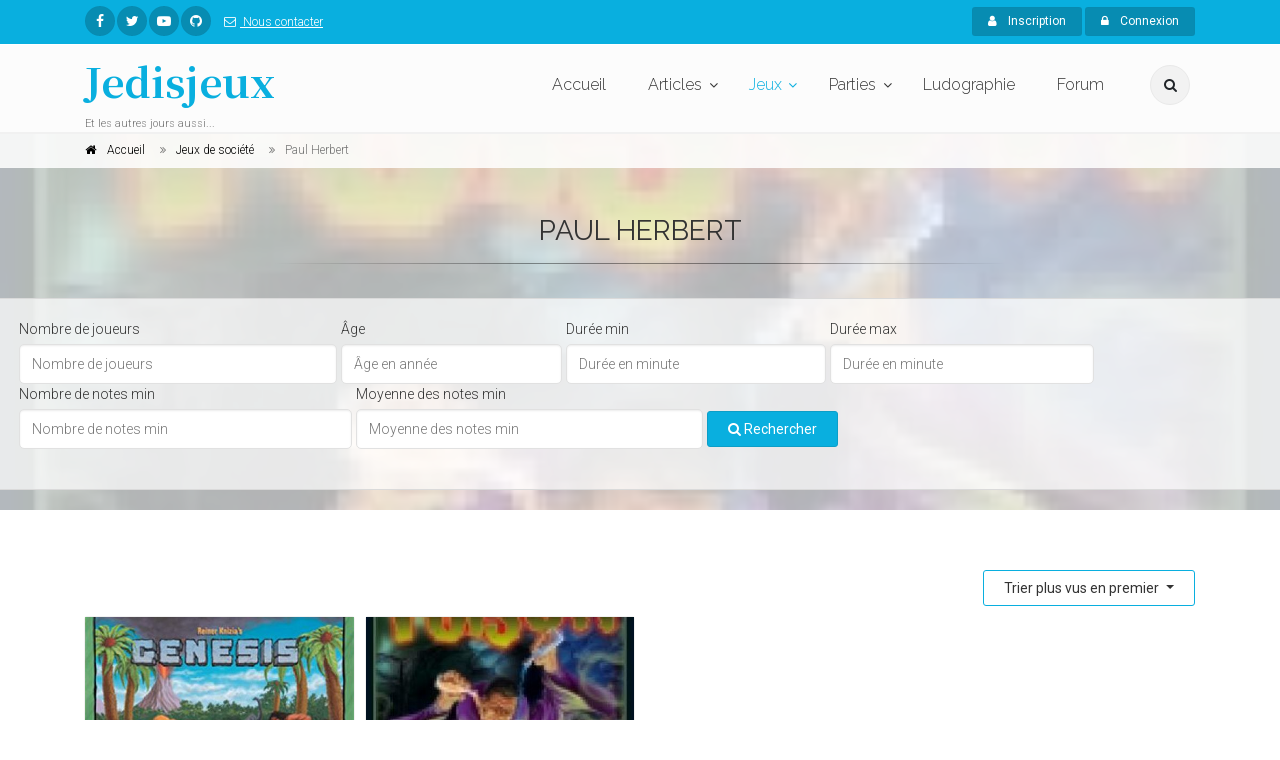

--- FILE ---
content_type: text/html; charset=UTF-8
request_url: https://www.jedisjeux.net/jeux-de-societe/personnes/paul-herbert?sorting%5BviewCount%5D=desc
body_size: 42164
content:
<!DOCTYPE html>
<html dir="ltr" lang="zxx">

<head>
    <meta charset="utf-8">
    <title>Jeux de société  - Jedisjeux - et les autres jours aussi</title>
    <meta name="description" content="Jedisjeux est une association qui rassemble des bénévoles passionnés par les jeux de société. Vous y trouverez des actualités, des critiques, des reportages, des interviews, un forum de discussion, une grande base de données ainsi qu’un calendrier avec les principales dates de sortie des jeux.">
    <meta name="author" content="author">

    <!-- Mobile Meta -->
    <meta name="viewport" content="width=device-width, initial-scale=1, shrink-to-fit=no">

    <!-- Favicon -->
    <link rel="apple-touch-icon" sizes="180x180" href="/apple-touch-icon.png?0433d05">
<link rel="icon" type="image/png" sizes="32x32" href="/favicon-32x32.png?8dd807a">
<link rel="icon" type="image/png" sizes="16x16" href="/favicon-16x16.png?337451e">
<link rel="manifest" href="/manifest.json?b29c0da">
<link rel="mask-icon" href="/safari-pinned-tab.svg?8bbaf7c" color="#ffffff">
<meta name="theme-color" content="#ffffff">

    <!-- Web Fonts -->
    <link href="https://fonts.googleapis.com/css?family=Roboto:300,300i,400,400i,500,500i,700,700i" rel="stylesheet">
    <link href="https://fonts.googleapis.com/css?family=Raleway:300,400,700" rel="stylesheet">
    <link href="https://fonts.googleapis.com/css?family=Pacifico" rel="stylesheet">
    <link href="https://fonts.googleapis.com/css?family=PT+Serif" rel="stylesheet">
    <link href="https://fonts.googleapis.com/css?family=Noto+Serif+JP:700" rel="stylesheet">

    <link href="/assets/frontend/css/style.css?6041a03" rel="stylesheet">

</head>

<!-- body classes:  -->
<!-- "boxed": boxed layout mode e.g. <body class="boxed"> -->
<!-- "pattern-1 ... pattern-9": background patterns for boxed layout mode e.g. <body class="boxed pattern-1"> -->
<!-- "transparent-header": makes the header transparent and pulls the banner to top -->
<!-- "gradient-background-header": applies gradient background to header -->
<!-- "page-loader-1 ... page-loader-6": add a page loader to the page (more info @components-page-loaders.html) -->
<body class=" ">

<script>
    (function(i,s,o,g,r,a,m){i['GoogleAnalyticsObject']=r;i[r]=i[r]||function(){
                (i[r].q=i[r].q||[]).push(arguments)},i[r].l=1*new Date();a=s.createElement(o),
            m=s.getElementsByTagName(o)[0];a.async=1;a.src=g;m.parentNode.insertBefore(a,m)
    })(window,document,'script','https://www.google-analytics.com/analytics.js','ga');

    ga('create', 'UA-5338328-1', 'auto');
    ga('send', 'pageview');

</script>

<!-- scrollToTop -->
<!-- ================ -->
<div class="scrollToTop circle"><i class="fa fa-angle-up"></i></div>

<!-- page wrapper start -->
<!-- ================ -->
<div class="page-wrapper">
    
<!-- header-container start -->
<div class="header-container">
    
<!-- header-top start -->
<!-- classes:  -->
<!-- "dark": dark version of header top e.g. class="header-top dark" -->
<!-- "colored": colored version of header top e.g. class="header-top colored" -->
<!-- ================ -->
<div class="header-top colored">
    <div class="container">
        <div class="row">
            <div class="col-2 col-sm-6 col-lg-9">
                <!-- header-top-first start -->
                <!-- ================ -->
                <div class="header-top-first clearfix">
                    <ul class="social-links circle small clearfix hidden-sm-down">
                            <li class="facebook"><a href="https://www.facebook.com/jedisjeux"><i class="fa fa-facebook"></i></a></li>
    <li class="twitter"><a href="https://twitter.com/jedisjeux"><i class="fa fa-twitter"></i></a></li>
    <li class="youtube"><a href="https://www.youtube.com/user/jedisjeux"><i class="fa fa-youtube-play"></i></a></li>
    <li class="github"><a href="https://github.com/Jedisjeux/Jedisjeux"><i class="fa fa-github"></i></a></li>

                    </ul>
                    <div class="social-links hidden-md-up circle small">
                        <div class="btn-group dropdown">
                            <button id="header-top-drop-1" type="button" class="btn dropdown-toggle dropdown-toggle--no-caret" data-toggle="dropdown" aria-haspopup="true" aria-expanded="false"><i class="fa fa-share-alt"></i></button>
                            <ul class="dropdown-menu dropdown-animation" aria-labelledby="header-top-drop-1">
                                    <li class="facebook"><a href="https://www.facebook.com/jedisjeux"><i class="fa fa-facebook"></i></a></li>
    <li class="twitter"><a href="https://twitter.com/jedisjeux"><i class="fa fa-twitter"></i></a></li>
    <li class="youtube"><a href="https://www.youtube.com/user/jedisjeux"><i class="fa fa-youtube-play"></i></a></li>
    <li class="github"><a href="https://github.com/Jedisjeux/Jedisjeux"><i class="fa fa-github"></i></a></li>

                            </ul>
                        </div>
                    </div>
                    <ul class="list-inline hidden-md-down">
                        <li class="list-inline-item">
                            <a href="/contact">
                                <i class="fa fa-envelope-o pr-1 pl-2"></i>
                                Nous contacter
                            </a>
                        </li>
                    </ul>
                </div>
                <!-- header-top-first end -->
            </div>
            <div class="col-10 col-sm-6 col-lg-3">

                <!-- header-top-second start -->
                <!-- ================ -->
                <div id="header-top-second"  class="clearfix">

                    <!-- header top dropdowns start -->
                    <!-- ================ -->
                    <div class="header-top-dropdown text-right">
                                                    <div class="btn-group">
                                <a href="/register" class="btn btn-default btn-sm"><i class="fa fa-user pr-2"></i> Inscription</a>
                            </div>

                            <div class="btn-group">
                                <button id="header-top-drop-2" type="button" class="btn dropdown-toggle btn-default btn-sm dropdown-toggle--no-caret" data-toggle="dropdown" aria-haspopup="true" aria-expanded="false"><i class="fa fa-lock pr-2"></i> Connexion</button>
                                <ul class="dropdown-menu dropdown-menu-right dropdown-animation" aria-labelledby="header-top-drop-2">
                                    <li>
                                        <form class="login-form margin-clear" action="/login-check" method="post">
    <div class="form-group has-feedback">
        <label class="control-label">E-mail</label>
        <input name="_username" type="text" class="form-control" placeholder="">
        <i class="fa fa-user form-control-feedback"></i>
    </div>
    <div class="form-group has-feedback">
        <label class="control-label">Mot de passe</label>
        <input name="_password" type="password" class="form-control" placeholder="">
        <i class="fa fa-lock form-control-feedback"></i>
    </div>
    <div class="form-group">
        <div class="checkbox form-check">
            <input class="form-check-input" type="checkbox" id="modal-remember-me" name="_remember_me" value="on">
            <label class="form-check-label" for="modal-remember-me">
                Rester connecté
            </label>
        </div>
    </div>

    <input type="hidden" name="_csrf_shop_security_token" value="cbrHaboAZ1nwYl5gm70fdmtaEOkdHLRrHZzIMfMRD9E">
    <button type="submit" class="btn btn-gray btn-sm">Connexion</button>
    <span class="pl-1 pr-1">or</span>
    <a href="/register" class="btn btn-default btn-sm">Inscription</a>
    <ul>
        <li><a href="/forgotten-password">Mot de passe oublié ?</a></li>
    </ul>
</form>
                                    </li>
                                </ul>
                            </div>
                                            </div>
                    <!--  header top dropdowns end -->
                </div>
                <!-- header-top-second end -->
            </div>
        </div>
    </div>
</div>
<!-- header-top end -->

    <!-- header start -->
    <!-- classes:  -->
    <!-- "fixed": enables fixed navigation mode (sticky menu) e.g. class="header fixed clearfix" -->
    <!-- "fixed-desktop": enables fixed navigation only for desktop devices e.g. class="header fixed fixed-desktop clearfix" -->
    <!-- "fixed-all": enables fixed navigation only for all devices desktop and mobile e.g. class="header fixed fixed-desktop clearfix" -->
    <!-- "dark": dark version of header e.g. class="header dark clearfix" -->
    <!-- "centered": mandatory class for the centered logo layout -->
    <!-- ================ -->
    <header class="header fixed fixed-desktop clearfix">
        <div class="container">
            <div class="row">
                <div class="col-md-auto hidden-md-down">
                    <!-- header-first start -->
                    <!-- ================ -->
                    <div class="header-first clearfix">

                        <!-- logo -->
                        <div id="logo" class="logo">
                            <a href="/"><h1 class="logo-font"><span class="text-default">Jedisjeux</span></h1></a>
                        </div>

                        <!-- name-and-slogan -->
                        <div class="site-slogan">
                            Et les autres jours aussi...
                        </div>

                    </div>
                    <!-- header-first end -->

                </div>
                <div class="col-lg-8 ml-auto">

                    <!-- header-second start -->
                    <!-- ================ -->
                    <div class="header-second clearfix">

                        <!-- main-navigation start -->
                        <!-- classes: -->
                        <!-- "onclick": Makes the dropdowns open on click, this the default bootstrap behavior e.g. class="main-navigation onclick" -->
                        <!-- "animated": Enables animations on dropdowns opening e.g. class="main-navigation animated" -->
                        <!-- ================ -->
                        <div class="main-navigation main-navigation--mega-menu onclick animated">
                            <nav class="navbar navbar-expand-lg navbar-light p-0">
                                <div class="navbar-brand clearfix hidden-lg-up">

                                    <!-- logo -->
                                    <div id="logo-mobile" class="logo">
                                        <a href="/"><h1 class="logo-font-mobile"><span class="text-default">Jedisjeux</span></h1></a>
                                    </div>

                                    <!-- name-and-slogan -->
                                    <div class="site-slogan">
                                        Et les autres jours aussi...
                                    </div>

                                </div>

                                <!-- header dropdown buttons -->
                                <div class="header-dropdown-buttons hidden-lg-up p-0 ml-auto mr-3">
                                    <div class="btn-group">
                                        <button type="button" class="btn dropdown-toggle dropdown-toggle--no-caret" id="header-drop-3" data-toggle="dropdown" aria-haspopup="true" aria-expanded="false"><i class="fa fa-search"></i></button>
                                        <ul class="dropdown-menu dropdown-menu-right dropdown-animation" aria-labelledby="header-drop-3">
                                            <li>
                                                <form role="search" class="search-box margin-clear" action="/jeux-de-societe/">
                                                    <div class="form-group has-feedback">
                                                        <input type="text"
                                                                                                                              name="criteria[search][value]"
                                                               class="form-control"
                                                               placeholder="Rechercher">
                                                        <i class="fa fa-search form-control-feedback"></i>
                                                    </div>
                                                </form>
                                            </li>
                                        </ul>
                                    </div>
                                                                    </div>
                                <!-- header dropdown buttons end -->

                                <button class="navbar-toggler" type="button" data-toggle="collapse" data-target="#navbar-collapse-1" aria-controls="navbar-collapse-1" aria-expanded="false" aria-label="Toggle navigation">
                                    <span class="navbar-toggler-icon"></span>
                                </button>

                                <div class="collapse navbar-collapse" id="navbar-collapse-1">
                                    
<!-- main-menu -->
<ul class="navbar-nav ml-xl-auto">
    <!-- mega-menu start -->
    <li class="nav-item mega-menu mega-menu--wide">
        <a href="/" class="nav-link" id="first-dropdown">Accueil</a>
    </li>
    <!-- mega-menu end -->
    <li class="nav-item dropdown ">
        <a href="/articles/" class="nav-link dropdown-toggle" id="seventh-dropdown" data-toggle="dropdown" aria-haspopup="true" aria-expanded="false">Articles</a>
        <ul class="dropdown-menu" aria-labelledby="seventh-dropdown">
            <li ><a href="/articles/">Tous</a></li>
                <li>
        <a href="/articles/categories/actualites">
                            <i class="fa fa-newspaper-o pr-2"></i>
                        Actualités
        </a>
    </li>
    <li>
        <a href="/articles/categories/critiques">
                            <i class="fa fa-bar-chart pr-2"></i>
                        Critiques
        </a>
    </li>
    <li>
        <a href="/articles/categories/previews">
                            <i class="fa fa-arrow-right pr-2"></i>
                        Previews
        </a>
    </li>
    <li>
        <a href="/articles/categories/c-est-dans-la-boite">
                            <i class="fa fa-cubes pr-2"></i>
                        C&#039;est dans la boîte
        </a>
    </li>
    <li>
        <a href="/articles/categories/reportages">
                            <i class="fa fa-camera pr-2"></i>
                        Reportages
        </a>
    </li>
    <li>
        <a href="/articles/categories/interviews">
                            <i class="fa fa-microphone pr-2"></i>
                        Interviews
        </a>
    </li>
    <li>
        <a href="/articles/categories/videos">
                            <i class="fa fa-video-camera pr-2"></i>
                        Vidéos
        </a>
    </li>

        </ul>
    </li>
    <li class="nav-item active dropdown mega-menu mega-menu--narrow">
        <a href="/jeux-de-societe/" class="nav-link dropdown-toggle" id="sixth-dropdown" data-toggle="dropdown" aria-haspopup="true" aria-expanded="false">Jeux</a>
        <ul class="dropdown-menu" aria-labelledby="sixth-dropdown">
            <li>
                <div class="row">
                    <div class="col-md-12">
                        <h4 class="title"><i class="fa fa-puzzle-piece pr-2"></i> Jeux</h4>
                        <div class="row">
                            <div class="col-lg-6">
                                <div class="divider"></div>
                                <ul class="menu">
                                    <li>
                                        <a href="/jeux-de-societe/">
                                            <i class="fa fa-th pr-2"></i>
                                            Tous
                                        </a>
                                    </li>
                                        <li>
        <a href="/jeux-de-societe/cibles/enfants">
                    <i class="fa fa-child pr-2"></i>
                Enfants</a>
    </li>
    <li>
        <a href="/jeux-de-societe/cibles/debutants">
                    <i class="fa fa-user pr-2"></i>
                Débutants</a>
    </li>
    <li>
        <a href="/jeux-de-societe/cibles/joueurs-avances">
                    <i class="fa fa-user-plus pr-2"></i>
                Joueurs avancés</a>
    </li>
    <li>
        <a href="/jeux-de-societe/cibles/experts">
                    <i class="fa fa-star pr-2"></i>
                Experts</a>
    </li>

                                </ul>
                            </div>
                            <div class="col-lg-6">
                                <div class="divider"></div>
                                <ul class="menu">
                                    <li><a href="/jeux-de-societe/?criteria%5BreviewCount%5D%5Bvalue%5D=5&amp;sorting%5BaverageRating%5D=desc"><i class="fa fa-star pr-2"></i>Mieux notés</a></li>
                                    <li><a href="/jeux-de-societe/?sorting%5BviewCount%5D=desc"><i class="fa fa-eye pr-2"></i>Plus vus</a></li>
                                    <li><a href="/jeux-de-societe/?sorting%5BcommentedReviewCount%5D=desc"><i class="fa fa-comments pr-2"></i>Plus commentés</a></li>
                                    <li><a href="/jeux-primes/"><i class="fa fa-trophy pr-2"></i>Jeux primés</a></li>
                                </ul>
                            </div>
                        </div>
                    </div>
                </div>
            </li>
            <li></li>
        </ul>
    </li>
    <li class="nav-item dropdown">
        <a href="/parties/"
           class="nav-link dropdown-toggle"
           id="game-plays-dropdown"
           data-toggle="dropdown"
           aria-haspopup="true"
           aria-expanded="false">Parties</a>
        <ul class="dropdown-menu" aria-labelledby="game-plays-dropdown">
            <li><a href="/parties/">Parties de jeu</a></li>
            <li><a href="/images/parties/">Photos de partie</a></li>
        </ul>
    </li>
    <li class="nav-item mega-menu mega-menu--wide">
        <a href="/ludographies/" class="nav-link">Ludographie</a>
    </li>
    <li class="nav-item mega-menu mega-menu--wide">
        <a href="/topics/" class="nav-link">Forum</a>
    </li>
</ul>
<!-- main-menu end -->
                                </div>
                            </nav>
                        </div>
                        <!-- main-navigation end -->
                    </div>
                    <!-- header-second end -->

                </div>
                <div class="col-auto hidden-md-down">
                    <!-- header dropdown buttons -->
                    <div class="header-dropdown-buttons">
                        <div class="btn-group">
                            <button type="button" class="btn dropdown-toggle dropdown-toggle--no-caret" id="header-drop-1" data-toggle="dropdown" aria-haspopup="true" aria-expanded="false"><i class="fa fa-search"></i></button>
                            <ul class="dropdown-menu dropdown-menu-right dropdown-animation" aria-labelledby="header-drop-1">
                                <li>
                                    <form role="search" class="search-box margin-clear" action="/jeux-de-societe/">
                                        <div class="form-group has-feedback">
                                            <input type="text"
                                                                                                      name="criteria[search][value]"
                                                   class="form-control"
                                                   placeholder="Rechercher">
                                            <i class="fa fa-search form-control-feedback"></i>
                                        </div>
                                    </form>
                                </li>
                            </ul>
                        </div>
                                            </div>
                    <!-- header dropdown buttons end -->
                </div>
            </div>
        </div>
    </header>
    <!-- header end -->
</div>
<!-- header-container end -->

<div id="flashes">
                                                                                                </div>
        <!-- header-container end -->
<!-- banner start -->
<!-- ================ -->
<div class="banner border-clear light-translucent-bg" style="background-image:url('https://www.jedisjeux.net/media/cache/default/uploads/img/2388_poidon.jpg');background-position: 50% 32%;">
    <!-- breadcrumb start -->
<!-- ================ -->
<div class="breadcrumb-container">
    <div class="container">
        <ol class="breadcrumb" vocab="https://schema.org/" typeof="BreadcrumbList">
            <li property="itemListElement" typeof="ListItem" class="breadcrumb-item">
                <i class="fa fa-home pr-2"></i>
                <a class="link-dark" href="/">
                    <span property="name">Accueil</span>
                    <meta property="position" content="1">
                </a>
            </li>
            <li property="itemListElement" typeof="ListItem" class="breadcrumb-item">
                <a class="link-dark" href="/jeux-de-societe/">
                    <span property="name">Jeux de société</span>
                    <meta property="position" content="2">
                </a>
            </li>
            <li property="itemListElement" typeof="ListItem" class="breadcrumb-item active">
                <span property="name">Paul Herbert</span>
                <meta property="position" content="3">
            </li>
        </ol>
    </div>
</div>
<!-- breadcrumb end -->
    <div class="container">
        <div class="row justify-content-lg-center">
            <div class="col-lg-8 text-center pv-20">
                <h2 class="title object-non-visible" data-animation-effect="fadeIn" data-effect-delay="100">Paul Herbert</h2>
                <div class="separator object-non-visible mt-10" data-animation-effect="fadeIn" data-effect-delay="100"></div>
                <div class="text-center object-non-visible" data-animation-effect="fadeIn" data-effect-delay="100">
                    
                </div>
            </div>
        </div>
    </div>
    
<!-- section start -->
<!-- ================ -->
<div class="light-translucent-bg section">
    <div class="container-fluid">
        <!-- filters start -->
        <div class="sorting-filters text-center mb-20 d-flex justify-content-center">
            <form class="form-inline" method="get">
                                                                                                
<div id="criteria_playerCount"><div class="form-group ml-1"><label for="criteria_playerCount_value">Nombre de joueurs</label><input type="number" id="criteria_playerCount_value" name="criteria[playerCount][value]" placeholder="Nombre de joueurs" class="form-control" /></div></div>

                                                                                
<div id="criteria_minAge"><div class="form-group ml-1"><label for="criteria_minAge_value">Âge</label><input type="number" id="criteria_minAge_value" name="criteria[minAge][value]" placeholder="Âge en année" class="form-control" /></div></div>

                                                                                
<div id="criteria_minDuration"><div class="form-group ml-1"><label for="criteria_minDuration_value">Durée min</label><input type="number" id="criteria_minDuration_value" name="criteria[minDuration][value]" placeholder="Durée en minute" class="form-control" /></div></div>

                                                                                
<div id="criteria_maxDuration"><div class="form-group ml-1"><label for="criteria_maxDuration_value">Durée max</label><input type="number" id="criteria_maxDuration_value" name="criteria[maxDuration][value]" placeholder="Durée en minute" class="form-control" /></div></div>

                                                                                
<div id="criteria_reviewCount"><div class="form-group ml-1"><label for="criteria_reviewCount_value">Nombre de notes min</label><input type="number" id="criteria_reviewCount_value" name="criteria[reviewCount][value]" placeholder="Nombre de notes min" class="form-control" /></div></div>

                                                                                
<div id="criteria_averageRatingMin"><div class="form-group ml-1"><label for="criteria_averageRatingMin_value">Moyenne des notes min</label><input type="number" id="criteria_averageRatingMin_value" name="criteria[averageRatingMin][value]" placeholder="Moyenne des notes min" class="form-control" /></div></div>

                                                    <div class="form-group ml-1">
                    <button type="submit" class="btn btn-default">
                        <span class="fa fa-search"></span>
                        Rechercher</button>
                </div>
            </form>
        </div>
        <!-- filters end -->
    </div>
</div>
<!-- section end -->
</div>
<!-- banner end -->

    <!-- main-container start -->
    <!-- ================ -->
    <section class="main-container">

        <div class="container">
            <div class="row">

                <!-- main start -->
                <!-- ================ -->
                <div id="product-list" class="main col-12">
                    
    
        
    
                                
                
    <div class="dropdown text-right">
        <button type="button" class="btn btn-default-transparent dropdown-toggle" data-toggle="dropdown">
            Trier plus vus en premier
        </button>
        <div class="dropdown-menu">
            <a class="dropdown-item" href="/jeux-de-societe/personnes/paul-herbert?sorting%5BcreatedAt%5D=desc">Plus récent en premier</a>
            <a class="dropdown-item" href="/jeux-de-societe/personnes/paul-herbert?sorting%5BcreatedAt%5D=asc">Plus anciens en premier</a>
            <a class="dropdown-item" href="/jeux-de-societe/personnes/paul-herbert?sorting%5BaverageRating%5D=desc">Mieux noté en premier</a>
            <a class="dropdown-item" href="/jeux-de-societe/personnes/paul-herbert?sorting%5BviewCount%5D=desc">Plus vus en premier</a>
            <a class="dropdown-item" href="/jeux-de-societe/personnes/paul-herbert?sorting%5BcommentedReviewCount%5D=desc">Plus commenté en premier</a>
            <a class="dropdown-item" href="/jeux-de-societe/personnes/paul-herbert?sorting%5BreleasedAt%5D=desc">Sorti plus récemment en premier</a>
            <a class="dropdown-item" href="/jeux-de-societe/personnes/paul-herbert?sorting%5BreleasedAt%5D=asc">Sorti plus récemment en dernier</a>
        </div>
    </div>
                    <div class="row grid-space-10">
            <div class="col-lg-3 col-md-6">
            

<div class="image-box style-2 mb-20 bordered light-gray-bg"  itemscope itemtype="http://schema.org/Game">
    <div class="overlay-container overlay-visible">
                        <img class="" src="https://www.jedisjeux.net/media/cache/magazine_item/uploads/img/166_6548_1.jpg" alt="Genesis"/>

                <a class="overlay-link" href="/jeu-de-societe/genesis"><i class="fa fa-link"></i></a>
        <div class="overlay-bottom text-left">
            <p class="lead margin-clear" itemprop="name">Genesis</p>
        </div>
    </div>
    <div class="body">
        
                    <p>Genesis se déroule il y a 250 millions d'années lorsque le continent alors unique la Pangée va commencer...</p>
        
        <ul class="list-icons small">
            <li itemprop="numberOfPlayers" itemscope itemtype="http://schema.org/QuantitativeValue">
                <i class="fa fa-user"></i>             <span itemprop="minValue">2</span> à <span itemprop="maxValue">4</span> joueurs
    
            </li>
                            <li itemprop="audience" itemscope itemtype="http://schema.org/PeopleAudience">
                    <i class="fa fa-child"></i> à partir de 10 ans
                    <meta itemprop="suggestedMinAge" content="10">
                </li>
                                        <li><i class="fa fa-clock-o"></i> 30
                minutes</li>
                        <li><i class="fa fa-calendar-o"></i> Sortie :     
            1 janv. 2006
    
</li>
        </ul>
        <a href="/jeu-de-societe/genesis" class="btn btn-default btn-sm margin-clear">En savoir plus<i class="fa fa-arrow-right pl-10"></i></a>
    </div>
</div>
        </div>
            <div class="col-lg-3 col-md-6">
            

<div class="image-box style-2 mb-20 bordered light-gray-bg"  itemscope itemtype="http://schema.org/Game">
    <div class="overlay-container overlay-visible">
                        <img class="" src="https://www.jedisjeux.net/media/cache/magazine_item/uploads/img/2388_poidon.jpg" alt="Poison"/>

                <a class="overlay-link" href="/jeu-de-societe/poison"><i class="fa fa-link"></i></a>
        <div class="overlay-bottom text-left">
            <p class="lead margin-clear" itemprop="name">Poison</p>
        </div>
    </div>
    <div class="body">
                <p itemprop="aggregateRating" itemscope itemtype="http://schema.org/AggregateRating">
                <i class="fa fa-star text-default"></i>
    <i class="fa fa-star text-default"></i>
    <i class="fa fa-star text-default fa-star-half-empty"></i>
    <i class="fa fa-star"></i>
    <i class="fa fa-star"></i>
 5<small>/10</small>
            <meta itemprop="ratingValue" content="5">
            <meta itemprop="bestRating" content="10">
            <meta itemprop="worstRating" content="1">
            <meta itemprop="ratingCount" content="1">
            <meta itemprop="reviewCount" content="0">
        </p>
        
                    <p></p>
        
        <ul class="list-icons small">
            <li itemprop="numberOfPlayers" itemscope itemtype="http://schema.org/QuantitativeValue">
                <i class="fa fa-user"></i>             <span itemprop="minValue">3</span> à <span itemprop="maxValue">6</span> joueurs
    
            </li>
                            <li itemprop="audience" itemscope itemtype="http://schema.org/PeopleAudience">
                    <i class="fa fa-child"></i> à partir de 10 ans
                    <meta itemprop="suggestedMinAge" content="10">
                </li>
                                    <li><i class="fa fa-calendar-o"></i> Sortie :     
            1 janv. 2008
    
</li>
        </ul>
        <a href="/jeu-de-societe/poison" class="btn btn-default btn-sm margin-clear">En savoir plus<i class="fa fa-arrow-right pl-10"></i></a>
    </div>
</div>
        </div>
    </div>

                    <!-- pagination start -->
                        
                    <!-- pagination end -->
                </div>
                <!-- main end -->

            </div>
        </div>
    </section>
    <!-- main-container end -->


    
<!-- footer start (Add "dark" class to #footer in order to enable dark footer) -->
<!-- ================ -->
<footer id="footer" class="clearfix ">

    <!-- .footer start -->
    <!-- ================ -->
    <div class="footer">
        <div class="container">
            <div class="footer-inner">
                <div class="row">
                    <div class="col-lg-3">
                        <div class="footer-content">
                            <div class="logo-footer"><span id="logo-footer" class="logo-font text-default">Jedisjeux</span></div>
                            <p>Jedisjeux est une association qui rassemble des bénévoles passionnés par les jeux de société. Vous y trouverez des actualités, des critiques, des reportages, des interviews, un forum de discussion, une grande base de données ainsi qu’un calendrier avec les principales dates de sortie des jeux.</p>
                        </div>
                    </div>
                    <div class="col-lg-3">
                        <div class="footer-content">
                            <h2 class="title">Derniers articles</h2>
                            <div class="separator-2"></div>
                            

            
        <div class="media margin-clear">
            <div class="d-flex pr-2">
                <div class="overlay-container">
                                                <img class="" src="https://www.jedisjeux.net/media/cache/magazine_item_wide/uploads/img/69146ed134a854.54114158.jpeg" alt="Essen 2025 jour 2  vendredi 23 octobre 2025"/>

                                        <a href="/article/essen-2025-jour-2-vendredi-23-octobre-2025" class="overlay-link small"><i class="fa fa-link"></i></a>
                </div>
            </div>
            <div class="media-body">
                <h6 class="media-heading"><a href="/article/essen-2025-jour-2-vendredi-23-octobre-2025">Essen 2025 jour 2  vendredi 23 octobre 2025</a></h6>
                <p class="small margin-clear"><i class="fa fa-calendar pr-2"></i>21 nov. 2025</p>
            </div>
        </div>
                    <hr>
                    
        <div class="media margin-clear">
            <div class="d-flex pr-2">
                <div class="overlay-container">
                                                <img class="" src="https://www.jedisjeux.net/media/cache/magazine_item_wide/uploads/img/69146e950ebb01.52175830.jpeg" alt="Essen 2025 jour 1 jeudi 22 octobre 2025"/>

                                        <a href="/article/essen-2025-jour-1-jeudi-22-octobre-2025" class="overlay-link small"><i class="fa fa-link"></i></a>
                </div>
            </div>
            <div class="media-body">
                <h6 class="media-heading"><a href="/article/essen-2025-jour-1-jeudi-22-octobre-2025">Essen 2025 jour 1 jeudi 22 octobre 2025</a></h6>
                <p class="small margin-clear"><i class="fa fa-calendar pr-2"></i>19 nov. 2025</p>
            </div>
        </div>
                    <hr>
                    
        <div class="media margin-clear">
            <div class="d-flex pr-2">
                <div class="overlay-container">
                                                <img class="" src="https://www.jedisjeux.net/media/cache/magazine_item_wide/uploads/img/69146e58441819.85825806.jpeg" alt="Essen 2025 jour 0 mercredi 21 octobre 2025"/>

                                        <a href="/article/essen-2025-jour-0-mercredi-21-octobre-2025" class="overlay-link small"><i class="fa fa-link"></i></a>
                </div>
            </div>
            <div class="media-body">
                <h6 class="media-heading"><a href="/article/essen-2025-jour-0-mercredi-21-octobre-2025">Essen 2025 jour 0 mercredi 21 octobre 2025</a></h6>
                <p class="small margin-clear"><i class="fa fa-calendar pr-2"></i>16 nov. 2025</p>
            </div>
        </div>
                    <hr>
                    
        <div class="media margin-clear">
            <div class="d-flex pr-2">
                <div class="overlay-container">
                                                <img class="" src="https://www.jedisjeux.net/media/cache/magazine_item_wide/uploads/img/690a3eaae21dd7.30159877.jpg" alt="De retour du spiel 2025"/>

                                        <a href="/article/de-retour-du-spiel-2025" class="overlay-link small"><i class="fa fa-link"></i></a>
                </div>
            </div>
            <div class="media-body">
                <h6 class="media-heading"><a href="/article/de-retour-du-spiel-2025">De retour du spiel 2025</a></h6>
                <p class="small margin-clear"><i class="fa fa-calendar pr-2"></i>12 nov. 2025</p>
            </div>
        </div>
                    <hr>
            
                        </div>
                    </div>
                    <div class="col-lg-3">
                        <div class="footer-content">
                            <h2 class="title">Photos de partie</h2>
                            <div class="separator-2"></div>
                            
<div class="row grid-space-10">
            
        <div class="col-4 col-lg-6">
            <div class="overlay-container mb-10">
                    <img class="" src="https://www.jedisjeux.net/media/cache/magazine_item/uploads/img/654e8cec76dc51.97274958.jpg" alt="image"/>

                <a href="/jeu-de-societe/nekojima/parties/14558" class="overlay-link small">
                    <i class="fa fa-link"></i>
                </a>
            </div>
        </div>
            
        <div class="col-4 col-lg-6">
            <div class="overlay-container mb-10">
                    <img class="" src="https://www.jedisjeux.net/media/cache/magazine_item/uploads/img/643e400bb865a7.02966780.jpg" alt="image"/>

                <a href="/jeu-de-societe/forests-of-pangaia/parties/14114" class="overlay-link small">
                    <i class="fa fa-link"></i>
                </a>
            </div>
        </div>
            
        <div class="col-4 col-lg-6">
            <div class="overlay-container mb-10">
                    <img class="" src="https://www.jedisjeux.net/media/cache/magazine_item/uploads/img/643e400bbbba14.16207852.jpg" alt="image"/>

                <a href="/jeu-de-societe/forests-of-pangaia/parties/14114" class="overlay-link small">
                    <i class="fa fa-link"></i>
                </a>
            </div>
        </div>
            
        <div class="col-4 col-lg-6">
            <div class="overlay-container mb-10">
                    <img class="" src="https://www.jedisjeux.net/media/cache/magazine_item/uploads/img/643d0ed4498df1.66729925.jpg" alt="image"/>

                <a href="/jeu-de-societe/my-city-roll-write/parties/14111" class="overlay-link small">
                    <i class="fa fa-link"></i>
                </a>
            </div>
        </div>
            
        <div class="col-4 col-lg-6">
            <div class="overlay-container mb-10">
                    <img class="" src="https://www.jedisjeux.net/media/cache/magazine_item/uploads/img/643d0ed44a9cc8.59406322.jpg" alt="image"/>

                <a href="/jeu-de-societe/my-city-roll-write/parties/14111" class="overlay-link small">
                    <i class="fa fa-link"></i>
                </a>
            </div>
        </div>
            
        <div class="col-4 col-lg-6">
            <div class="overlay-container mb-10">
                    <img class="" src="https://www.jedisjeux.net/media/cache/magazine_item/uploads/img/640e2c60720ca4.20195396.jpeg" alt="image"/>

                <a href="/jeu-de-societe/break-in-chichen-itza/parties/14050" class="overlay-link small">
                    <i class="fa fa-link"></i>
                </a>
            </div>
        </div>
    </div>

                            <div class="text-right space-top">
                                <a href="/images/parties/" class="link-dark"><i class="fa fa-plus-circle pl-1 pr-1"></i>More</a>
                            </div>
                        </div>
                    </div>
                    <div class="col-lg-3">
                        <div class="footer-content">
                            <h2 class="title">Nous contacter</h2>
                            <div class="separator-2"></div>
                            <ul class="social-links circle animated-effect-1">
                                    <li class="facebook"><a href="https://www.facebook.com/jedisjeux"><i class="fa fa-facebook"></i></a></li>
    <li class="twitter"><a href="https://twitter.com/jedisjeux"><i class="fa fa-twitter"></i></a></li>
    <li class="youtube"><a href="https://www.youtube.com/user/jedisjeux"><i class="fa fa-youtube-play"></i></a></li>
    <li class="github"><a href="https://github.com/Jedisjeux/Jedisjeux"><i class="fa fa-github"></i></a></li>

                            </ul>
                            <div class="separator-2"></div>
                            <ul class="list-icons">
                                <li><i class="fa fa-map-marker pr-2 text-default"></i> </li>
                                <li><a href="/contact"><i class="fa fa-envelope-o pr-2"></i>Nous contacter</a></li>
                            </ul>
                        </div>
                    </div>
                </div>
            </div>
        </div>
    </div>
    <!-- .footer end -->

    <!-- .subfooter start -->
    <!-- ================ -->
    <div class="subfooter">
        <div class="container">
            <div class="subfooter-inner">
                <div class="row">
                    <div class="col-md-12">
                        <p class="text-center">Copyright © 2025 Jedisjeux. All rights reserved.</p>
                    </div>
                </div>
            </div>
        </div>
    </div>
    <!-- .subfooter end -->

</footer>
    <!-- footer end -->
</div>
<!-- page-wrapper end -->

<!-- JavaScript files placed at the end of the document so the pages load faster -->
<!-- ================================================== -->

<script src="/assets/frontend/js/app.js?e8a41d8"></script>

<!-- Google Maps javascript -->
<script src="/bundles/fosjsrouting/js/router.js?4b9e503"></script>
<script src="/js/routing?callback=fos.Router.setData"></script>

</body>
</html>
